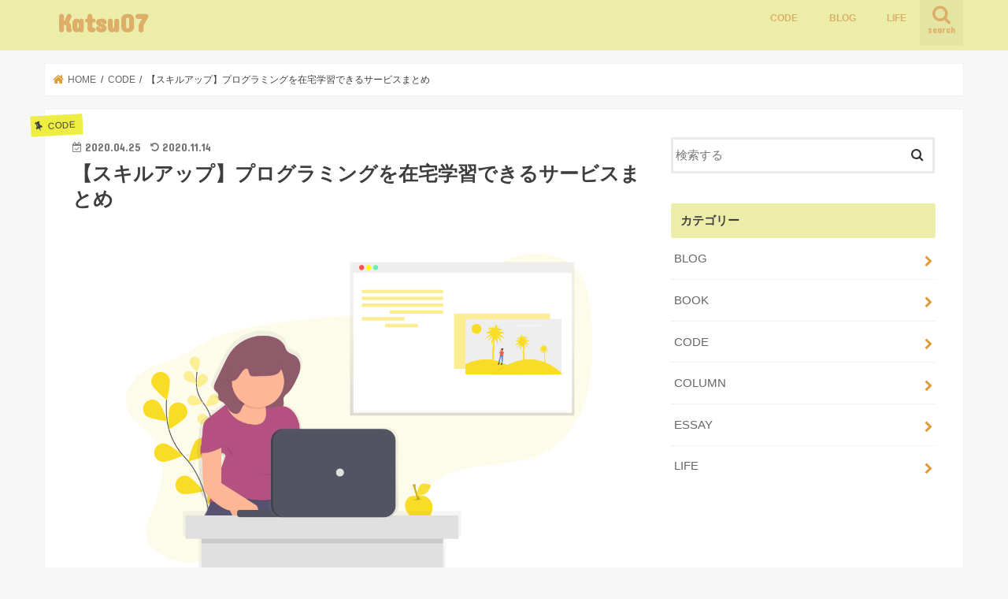

--- FILE ---
content_type: text/html; charset=UTF-8
request_url: https://katsu07.com/stayhome-studyingcode/
body_size: 18879
content:
<!doctype html>
<html dir="ltr" lang="ja" prefix="og: https://ogp.me/ns#">

<head>
<meta charset="utf-8">
<meta http-equiv="X-UA-Compatible" content="IE=edge">

<meta name="HandheldFriendly" content="True">
<meta name="MobileOptimized" content="320">
<meta name="viewport" content="width=device-width, initial-scale=1"/>


<link rel="pingback" href="https://katsu07.com/xmlrpc.php">

<!--[if IE]>
<![endif]-->



	<style>img:is([sizes="auto" i], [sizes^="auto," i]) { contain-intrinsic-size: 3000px 1500px }</style>
	
		<!-- All in One SEO 4.9.3 - aioseo.com -->
		<title>【スキルアップ】プログラミングを在宅学習できるサービスまとめ | Katsu07</title>
	<meta name="robots" content="max-image-preview:large" />
	<meta name="author" content="katsu07_"/>
	<meta name="google-site-verification" content="SsvCSKxF69X3Z1hjpKYK8QyEenyC091_cRxV34jf-9Y" />
	<link rel="canonical" href="https://katsu07.com/stayhome-studyingcode/" />
	<meta name="generator" content="All in One SEO (AIOSEO) 4.9.3" />
		<meta property="og:locale" content="ja_JP" />
		<meta property="og:site_name" content="Katsu07 | より良い明日のために" />
		<meta property="og:type" content="article" />
		<meta property="og:title" content="【スキルアップ】プログラミングを在宅学習できるサービスまとめ | Katsu07" />
		<meta property="og:url" content="https://katsu07.com/stayhome-studyingcode/" />
		<meta property="article:published_time" content="2020-04-25T08:11:35+00:00" />
		<meta property="article:modified_time" content="2020-11-14T07:12:36+00:00" />
		<meta name="twitter:card" content="summary" />
		<meta name="twitter:title" content="【スキルアップ】プログラミングを在宅学習できるサービスまとめ | Katsu07" />
		<script type="application/ld+json" class="aioseo-schema">
			{"@context":"https:\/\/schema.org","@graph":[{"@type":"Article","@id":"https:\/\/katsu07.com\/stayhome-studyingcode\/#article","name":"\u3010\u30b9\u30ad\u30eb\u30a2\u30c3\u30d7\u3011\u30d7\u30ed\u30b0\u30e9\u30df\u30f3\u30b0\u3092\u5728\u5b85\u5b66\u7fd2\u3067\u304d\u308b\u30b5\u30fc\u30d3\u30b9\u307e\u3068\u3081 | Katsu07","headline":"\u3010\u30b9\u30ad\u30eb\u30a2\u30c3\u30d7\u3011\u30d7\u30ed\u30b0\u30e9\u30df\u30f3\u30b0\u3092\u5728\u5b85\u5b66\u7fd2\u3067\u304d\u308b\u30b5\u30fc\u30d3\u30b9\u307e\u3068\u3081","author":{"@id":"https:\/\/katsu07.com\/author\/katsu07_\/#author"},"publisher":{"@id":"https:\/\/katsu07.com\/#organization"},"image":{"@type":"ImageObject","url":"https:\/\/katsu07.com\/wp-content\/uploads\/2020\/05\/undraw_blogging_vpvv.png","width":1290,"height":966},"datePublished":"2020-04-25T17:11:35+09:00","dateModified":"2020-11-14T16:12:36+09:00","inLanguage":"ja","mainEntityOfPage":{"@id":"https:\/\/katsu07.com\/stayhome-studyingcode\/#webpage"},"isPartOf":{"@id":"https:\/\/katsu07.com\/stayhome-studyingcode\/#webpage"},"articleSection":"CODE"},{"@type":"BreadcrumbList","@id":"https:\/\/katsu07.com\/stayhome-studyingcode\/#breadcrumblist","itemListElement":[{"@type":"ListItem","@id":"https:\/\/katsu07.com#listItem","position":1,"name":"\u30db\u30fc\u30e0","item":"https:\/\/katsu07.com","nextItem":{"@type":"ListItem","@id":"https:\/\/katsu07.com\/category\/code\/#listItem","name":"CODE"}},{"@type":"ListItem","@id":"https:\/\/katsu07.com\/category\/code\/#listItem","position":2,"name":"CODE","item":"https:\/\/katsu07.com\/category\/code\/","nextItem":{"@type":"ListItem","@id":"https:\/\/katsu07.com\/stayhome-studyingcode\/#listItem","name":"\u3010\u30b9\u30ad\u30eb\u30a2\u30c3\u30d7\u3011\u30d7\u30ed\u30b0\u30e9\u30df\u30f3\u30b0\u3092\u5728\u5b85\u5b66\u7fd2\u3067\u304d\u308b\u30b5\u30fc\u30d3\u30b9\u307e\u3068\u3081"},"previousItem":{"@type":"ListItem","@id":"https:\/\/katsu07.com#listItem","name":"\u30db\u30fc\u30e0"}},{"@type":"ListItem","@id":"https:\/\/katsu07.com\/stayhome-studyingcode\/#listItem","position":3,"name":"\u3010\u30b9\u30ad\u30eb\u30a2\u30c3\u30d7\u3011\u30d7\u30ed\u30b0\u30e9\u30df\u30f3\u30b0\u3092\u5728\u5b85\u5b66\u7fd2\u3067\u304d\u308b\u30b5\u30fc\u30d3\u30b9\u307e\u3068\u3081","previousItem":{"@type":"ListItem","@id":"https:\/\/katsu07.com\/category\/code\/#listItem","name":"CODE"}}]},{"@type":"Organization","@id":"https:\/\/katsu07.com\/#organization","name":"Katsu07","description":"\u3088\u308a\u826f\u3044\u660e\u65e5\u306e\u305f\u3081\u306b","url":"https:\/\/katsu07.com\/"},{"@type":"Person","@id":"https:\/\/katsu07.com\/author\/katsu07_\/#author","url":"https:\/\/katsu07.com\/author\/katsu07_\/","name":"katsu07_","image":{"@type":"ImageObject","@id":"https:\/\/katsu07.com\/stayhome-studyingcode\/#authorImage","url":"https:\/\/secure.gravatar.com\/avatar\/ca1bd0aca0ca16c224dfeebbdc3adb9e?s=96&d=mm&r=g","width":96,"height":96,"caption":"katsu07_"}},{"@type":"WebPage","@id":"https:\/\/katsu07.com\/stayhome-studyingcode\/#webpage","url":"https:\/\/katsu07.com\/stayhome-studyingcode\/","name":"\u3010\u30b9\u30ad\u30eb\u30a2\u30c3\u30d7\u3011\u30d7\u30ed\u30b0\u30e9\u30df\u30f3\u30b0\u3092\u5728\u5b85\u5b66\u7fd2\u3067\u304d\u308b\u30b5\u30fc\u30d3\u30b9\u307e\u3068\u3081 | Katsu07","inLanguage":"ja","isPartOf":{"@id":"https:\/\/katsu07.com\/#website"},"breadcrumb":{"@id":"https:\/\/katsu07.com\/stayhome-studyingcode\/#breadcrumblist"},"author":{"@id":"https:\/\/katsu07.com\/author\/katsu07_\/#author"},"creator":{"@id":"https:\/\/katsu07.com\/author\/katsu07_\/#author"},"image":{"@type":"ImageObject","url":"https:\/\/katsu07.com\/wp-content\/uploads\/2020\/05\/undraw_blogging_vpvv.png","@id":"https:\/\/katsu07.com\/stayhome-studyingcode\/#mainImage","width":1290,"height":966},"primaryImageOfPage":{"@id":"https:\/\/katsu07.com\/stayhome-studyingcode\/#mainImage"},"datePublished":"2020-04-25T17:11:35+09:00","dateModified":"2020-11-14T16:12:36+09:00"},{"@type":"WebSite","@id":"https:\/\/katsu07.com\/#website","url":"https:\/\/katsu07.com\/","name":"Katsu07","description":"\u3088\u308a\u826f\u3044\u660e\u65e5\u306e\u305f\u3081\u306b","inLanguage":"ja","publisher":{"@id":"https:\/\/katsu07.com\/#organization"}}]}
		</script>
		<!-- All in One SEO -->

<link rel='dns-prefetch' href='//ajax.googleapis.com' />
<link rel='dns-prefetch' href='//fonts.googleapis.com' />
<link rel='dns-prefetch' href='//maxcdn.bootstrapcdn.com' />
<link rel="alternate" type="application/rss+xml" title="Katsu07 &raquo; フィード" href="https://katsu07.com/feed/" />
<link rel="alternate" type="application/rss+xml" title="Katsu07 &raquo; コメントフィード" href="https://katsu07.com/comments/feed/" />
<link rel="alternate" type="application/rss+xml" title="Katsu07 &raquo; 【スキルアップ】プログラミングを在宅学習できるサービスまとめ のコメントのフィード" href="https://katsu07.com/stayhome-studyingcode/feed/" />
<script type="text/javascript">
/* <![CDATA[ */
window._wpemojiSettings = {"baseUrl":"https:\/\/s.w.org\/images\/core\/emoji\/15.0.3\/72x72\/","ext":".png","svgUrl":"https:\/\/s.w.org\/images\/core\/emoji\/15.0.3\/svg\/","svgExt":".svg","source":{"concatemoji":"https:\/\/katsu07.com\/wp-includes\/js\/wp-emoji-release.min.js"}};
/*! This file is auto-generated */
!function(i,n){var o,s,e;function c(e){try{var t={supportTests:e,timestamp:(new Date).valueOf()};sessionStorage.setItem(o,JSON.stringify(t))}catch(e){}}function p(e,t,n){e.clearRect(0,0,e.canvas.width,e.canvas.height),e.fillText(t,0,0);var t=new Uint32Array(e.getImageData(0,0,e.canvas.width,e.canvas.height).data),r=(e.clearRect(0,0,e.canvas.width,e.canvas.height),e.fillText(n,0,0),new Uint32Array(e.getImageData(0,0,e.canvas.width,e.canvas.height).data));return t.every(function(e,t){return e===r[t]})}function u(e,t,n){switch(t){case"flag":return n(e,"\ud83c\udff3\ufe0f\u200d\u26a7\ufe0f","\ud83c\udff3\ufe0f\u200b\u26a7\ufe0f")?!1:!n(e,"\ud83c\uddfa\ud83c\uddf3","\ud83c\uddfa\u200b\ud83c\uddf3")&&!n(e,"\ud83c\udff4\udb40\udc67\udb40\udc62\udb40\udc65\udb40\udc6e\udb40\udc67\udb40\udc7f","\ud83c\udff4\u200b\udb40\udc67\u200b\udb40\udc62\u200b\udb40\udc65\u200b\udb40\udc6e\u200b\udb40\udc67\u200b\udb40\udc7f");case"emoji":return!n(e,"\ud83d\udc26\u200d\u2b1b","\ud83d\udc26\u200b\u2b1b")}return!1}function f(e,t,n){var r="undefined"!=typeof WorkerGlobalScope&&self instanceof WorkerGlobalScope?new OffscreenCanvas(300,150):i.createElement("canvas"),a=r.getContext("2d",{willReadFrequently:!0}),o=(a.textBaseline="top",a.font="600 32px Arial",{});return e.forEach(function(e){o[e]=t(a,e,n)}),o}function t(e){var t=i.createElement("script");t.src=e,t.defer=!0,i.head.appendChild(t)}"undefined"!=typeof Promise&&(o="wpEmojiSettingsSupports",s=["flag","emoji"],n.supports={everything:!0,everythingExceptFlag:!0},e=new Promise(function(e){i.addEventListener("DOMContentLoaded",e,{once:!0})}),new Promise(function(t){var n=function(){try{var e=JSON.parse(sessionStorage.getItem(o));if("object"==typeof e&&"number"==typeof e.timestamp&&(new Date).valueOf()<e.timestamp+604800&&"object"==typeof e.supportTests)return e.supportTests}catch(e){}return null}();if(!n){if("undefined"!=typeof Worker&&"undefined"!=typeof OffscreenCanvas&&"undefined"!=typeof URL&&URL.createObjectURL&&"undefined"!=typeof Blob)try{var e="postMessage("+f.toString()+"("+[JSON.stringify(s),u.toString(),p.toString()].join(",")+"));",r=new Blob([e],{type:"text/javascript"}),a=new Worker(URL.createObjectURL(r),{name:"wpTestEmojiSupports"});return void(a.onmessage=function(e){c(n=e.data),a.terminate(),t(n)})}catch(e){}c(n=f(s,u,p))}t(n)}).then(function(e){for(var t in e)n.supports[t]=e[t],n.supports.everything=n.supports.everything&&n.supports[t],"flag"!==t&&(n.supports.everythingExceptFlag=n.supports.everythingExceptFlag&&n.supports[t]);n.supports.everythingExceptFlag=n.supports.everythingExceptFlag&&!n.supports.flag,n.DOMReady=!1,n.readyCallback=function(){n.DOMReady=!0}}).then(function(){return e}).then(function(){var e;n.supports.everything||(n.readyCallback(),(e=n.source||{}).concatemoji?t(e.concatemoji):e.wpemoji&&e.twemoji&&(t(e.twemoji),t(e.wpemoji)))}))}((window,document),window._wpemojiSettings);
/* ]]> */
</script>
<style id='wp-emoji-styles-inline-css' type='text/css'>

	img.wp-smiley, img.emoji {
		display: inline !important;
		border: none !important;
		box-shadow: none !important;
		height: 1em !important;
		width: 1em !important;
		margin: 0 0.07em !important;
		vertical-align: -0.1em !important;
		background: none !important;
		padding: 0 !important;
	}
</style>
<link rel='stylesheet' id='wp-block-library-css' href='https://katsu07.com/wp-includes/css/dist/block-library/style.min.css' type='text/css' media='all' />
<style id='rinkerg-gutenberg-rinker-style-inline-css' type='text/css'>
.wp-block-create-block-block{background-color:#21759b;color:#fff;padding:2px}

</style>
<link rel='stylesheet' id='aioseo/css/src/vue/standalone/blocks/table-of-contents/global.scss-css' href='https://katsu07.com/wp-content/plugins/all-in-one-seo-pack/dist/Lite/assets/css/table-of-contents/global.e90f6d47.css' type='text/css' media='all' />
<style id='classic-theme-styles-inline-css' type='text/css'>
/*! This file is auto-generated */
.wp-block-button__link{color:#fff;background-color:#32373c;border-radius:9999px;box-shadow:none;text-decoration:none;padding:calc(.667em + 2px) calc(1.333em + 2px);font-size:1.125em}.wp-block-file__button{background:#32373c;color:#fff;text-decoration:none}
</style>
<style id='global-styles-inline-css' type='text/css'>
:root{--wp--preset--aspect-ratio--square: 1;--wp--preset--aspect-ratio--4-3: 4/3;--wp--preset--aspect-ratio--3-4: 3/4;--wp--preset--aspect-ratio--3-2: 3/2;--wp--preset--aspect-ratio--2-3: 2/3;--wp--preset--aspect-ratio--16-9: 16/9;--wp--preset--aspect-ratio--9-16: 9/16;--wp--preset--color--black: #000000;--wp--preset--color--cyan-bluish-gray: #abb8c3;--wp--preset--color--white: #ffffff;--wp--preset--color--pale-pink: #f78da7;--wp--preset--color--vivid-red: #cf2e2e;--wp--preset--color--luminous-vivid-orange: #ff6900;--wp--preset--color--luminous-vivid-amber: #fcb900;--wp--preset--color--light-green-cyan: #7bdcb5;--wp--preset--color--vivid-green-cyan: #00d084;--wp--preset--color--pale-cyan-blue: #8ed1fc;--wp--preset--color--vivid-cyan-blue: #0693e3;--wp--preset--color--vivid-purple: #9b51e0;--wp--preset--gradient--vivid-cyan-blue-to-vivid-purple: linear-gradient(135deg,rgba(6,147,227,1) 0%,rgb(155,81,224) 100%);--wp--preset--gradient--light-green-cyan-to-vivid-green-cyan: linear-gradient(135deg,rgb(122,220,180) 0%,rgb(0,208,130) 100%);--wp--preset--gradient--luminous-vivid-amber-to-luminous-vivid-orange: linear-gradient(135deg,rgba(252,185,0,1) 0%,rgba(255,105,0,1) 100%);--wp--preset--gradient--luminous-vivid-orange-to-vivid-red: linear-gradient(135deg,rgba(255,105,0,1) 0%,rgb(207,46,46) 100%);--wp--preset--gradient--very-light-gray-to-cyan-bluish-gray: linear-gradient(135deg,rgb(238,238,238) 0%,rgb(169,184,195) 100%);--wp--preset--gradient--cool-to-warm-spectrum: linear-gradient(135deg,rgb(74,234,220) 0%,rgb(151,120,209) 20%,rgb(207,42,186) 40%,rgb(238,44,130) 60%,rgb(251,105,98) 80%,rgb(254,248,76) 100%);--wp--preset--gradient--blush-light-purple: linear-gradient(135deg,rgb(255,206,236) 0%,rgb(152,150,240) 100%);--wp--preset--gradient--blush-bordeaux: linear-gradient(135deg,rgb(254,205,165) 0%,rgb(254,45,45) 50%,rgb(107,0,62) 100%);--wp--preset--gradient--luminous-dusk: linear-gradient(135deg,rgb(255,203,112) 0%,rgb(199,81,192) 50%,rgb(65,88,208) 100%);--wp--preset--gradient--pale-ocean: linear-gradient(135deg,rgb(255,245,203) 0%,rgb(182,227,212) 50%,rgb(51,167,181) 100%);--wp--preset--gradient--electric-grass: linear-gradient(135deg,rgb(202,248,128) 0%,rgb(113,206,126) 100%);--wp--preset--gradient--midnight: linear-gradient(135deg,rgb(2,3,129) 0%,rgb(40,116,252) 100%);--wp--preset--font-size--small: 13px;--wp--preset--font-size--medium: 20px;--wp--preset--font-size--large: 36px;--wp--preset--font-size--x-large: 42px;--wp--preset--spacing--20: 0.44rem;--wp--preset--spacing--30: 0.67rem;--wp--preset--spacing--40: 1rem;--wp--preset--spacing--50: 1.5rem;--wp--preset--spacing--60: 2.25rem;--wp--preset--spacing--70: 3.38rem;--wp--preset--spacing--80: 5.06rem;--wp--preset--shadow--natural: 6px 6px 9px rgba(0, 0, 0, 0.2);--wp--preset--shadow--deep: 12px 12px 50px rgba(0, 0, 0, 0.4);--wp--preset--shadow--sharp: 6px 6px 0px rgba(0, 0, 0, 0.2);--wp--preset--shadow--outlined: 6px 6px 0px -3px rgba(255, 255, 255, 1), 6px 6px rgba(0, 0, 0, 1);--wp--preset--shadow--crisp: 6px 6px 0px rgba(0, 0, 0, 1);}:where(.is-layout-flex){gap: 0.5em;}:where(.is-layout-grid){gap: 0.5em;}body .is-layout-flex{display: flex;}.is-layout-flex{flex-wrap: wrap;align-items: center;}.is-layout-flex > :is(*, div){margin: 0;}body .is-layout-grid{display: grid;}.is-layout-grid > :is(*, div){margin: 0;}:where(.wp-block-columns.is-layout-flex){gap: 2em;}:where(.wp-block-columns.is-layout-grid){gap: 2em;}:where(.wp-block-post-template.is-layout-flex){gap: 1.25em;}:where(.wp-block-post-template.is-layout-grid){gap: 1.25em;}.has-black-color{color: var(--wp--preset--color--black) !important;}.has-cyan-bluish-gray-color{color: var(--wp--preset--color--cyan-bluish-gray) !important;}.has-white-color{color: var(--wp--preset--color--white) !important;}.has-pale-pink-color{color: var(--wp--preset--color--pale-pink) !important;}.has-vivid-red-color{color: var(--wp--preset--color--vivid-red) !important;}.has-luminous-vivid-orange-color{color: var(--wp--preset--color--luminous-vivid-orange) !important;}.has-luminous-vivid-amber-color{color: var(--wp--preset--color--luminous-vivid-amber) !important;}.has-light-green-cyan-color{color: var(--wp--preset--color--light-green-cyan) !important;}.has-vivid-green-cyan-color{color: var(--wp--preset--color--vivid-green-cyan) !important;}.has-pale-cyan-blue-color{color: var(--wp--preset--color--pale-cyan-blue) !important;}.has-vivid-cyan-blue-color{color: var(--wp--preset--color--vivid-cyan-blue) !important;}.has-vivid-purple-color{color: var(--wp--preset--color--vivid-purple) !important;}.has-black-background-color{background-color: var(--wp--preset--color--black) !important;}.has-cyan-bluish-gray-background-color{background-color: var(--wp--preset--color--cyan-bluish-gray) !important;}.has-white-background-color{background-color: var(--wp--preset--color--white) !important;}.has-pale-pink-background-color{background-color: var(--wp--preset--color--pale-pink) !important;}.has-vivid-red-background-color{background-color: var(--wp--preset--color--vivid-red) !important;}.has-luminous-vivid-orange-background-color{background-color: var(--wp--preset--color--luminous-vivid-orange) !important;}.has-luminous-vivid-amber-background-color{background-color: var(--wp--preset--color--luminous-vivid-amber) !important;}.has-light-green-cyan-background-color{background-color: var(--wp--preset--color--light-green-cyan) !important;}.has-vivid-green-cyan-background-color{background-color: var(--wp--preset--color--vivid-green-cyan) !important;}.has-pale-cyan-blue-background-color{background-color: var(--wp--preset--color--pale-cyan-blue) !important;}.has-vivid-cyan-blue-background-color{background-color: var(--wp--preset--color--vivid-cyan-blue) !important;}.has-vivid-purple-background-color{background-color: var(--wp--preset--color--vivid-purple) !important;}.has-black-border-color{border-color: var(--wp--preset--color--black) !important;}.has-cyan-bluish-gray-border-color{border-color: var(--wp--preset--color--cyan-bluish-gray) !important;}.has-white-border-color{border-color: var(--wp--preset--color--white) !important;}.has-pale-pink-border-color{border-color: var(--wp--preset--color--pale-pink) !important;}.has-vivid-red-border-color{border-color: var(--wp--preset--color--vivid-red) !important;}.has-luminous-vivid-orange-border-color{border-color: var(--wp--preset--color--luminous-vivid-orange) !important;}.has-luminous-vivid-amber-border-color{border-color: var(--wp--preset--color--luminous-vivid-amber) !important;}.has-light-green-cyan-border-color{border-color: var(--wp--preset--color--light-green-cyan) !important;}.has-vivid-green-cyan-border-color{border-color: var(--wp--preset--color--vivid-green-cyan) !important;}.has-pale-cyan-blue-border-color{border-color: var(--wp--preset--color--pale-cyan-blue) !important;}.has-vivid-cyan-blue-border-color{border-color: var(--wp--preset--color--vivid-cyan-blue) !important;}.has-vivid-purple-border-color{border-color: var(--wp--preset--color--vivid-purple) !important;}.has-vivid-cyan-blue-to-vivid-purple-gradient-background{background: var(--wp--preset--gradient--vivid-cyan-blue-to-vivid-purple) !important;}.has-light-green-cyan-to-vivid-green-cyan-gradient-background{background: var(--wp--preset--gradient--light-green-cyan-to-vivid-green-cyan) !important;}.has-luminous-vivid-amber-to-luminous-vivid-orange-gradient-background{background: var(--wp--preset--gradient--luminous-vivid-amber-to-luminous-vivid-orange) !important;}.has-luminous-vivid-orange-to-vivid-red-gradient-background{background: var(--wp--preset--gradient--luminous-vivid-orange-to-vivid-red) !important;}.has-very-light-gray-to-cyan-bluish-gray-gradient-background{background: var(--wp--preset--gradient--very-light-gray-to-cyan-bluish-gray) !important;}.has-cool-to-warm-spectrum-gradient-background{background: var(--wp--preset--gradient--cool-to-warm-spectrum) !important;}.has-blush-light-purple-gradient-background{background: var(--wp--preset--gradient--blush-light-purple) !important;}.has-blush-bordeaux-gradient-background{background: var(--wp--preset--gradient--blush-bordeaux) !important;}.has-luminous-dusk-gradient-background{background: var(--wp--preset--gradient--luminous-dusk) !important;}.has-pale-ocean-gradient-background{background: var(--wp--preset--gradient--pale-ocean) !important;}.has-electric-grass-gradient-background{background: var(--wp--preset--gradient--electric-grass) !important;}.has-midnight-gradient-background{background: var(--wp--preset--gradient--midnight) !important;}.has-small-font-size{font-size: var(--wp--preset--font-size--small) !important;}.has-medium-font-size{font-size: var(--wp--preset--font-size--medium) !important;}.has-large-font-size{font-size: var(--wp--preset--font-size--large) !important;}.has-x-large-font-size{font-size: var(--wp--preset--font-size--x-large) !important;}
:where(.wp-block-post-template.is-layout-flex){gap: 1.25em;}:where(.wp-block-post-template.is-layout-grid){gap: 1.25em;}
:where(.wp-block-columns.is-layout-flex){gap: 2em;}:where(.wp-block-columns.is-layout-grid){gap: 2em;}
:root :where(.wp-block-pullquote){font-size: 1.5em;line-height: 1.6;}
</style>
<link rel='stylesheet' id='ctf_styles-css' href='https://katsu07.com/wp-content/plugins/custom-twitter-feeds/css/ctf-styles.min.css' type='text/css' media='all' />
<link rel='stylesheet' id='toc-screen-css' href='https://katsu07.com/wp-content/plugins/table-of-contents-plus/screen.min.css' type='text/css' media='all' />
<link rel='stylesheet' id='yyi_rinker_stylesheet-css' href='https://katsu07.com/wp-content/plugins/yyi-rinker/css/style.css?v=1.11.1' type='text/css' media='all' />
<link rel='stylesheet' id='style-css' href='https://katsu07.com/wp-content/themes/jstork/style.css' type='text/css' media='all' />
<link rel='stylesheet' id='slick-css' href='https://katsu07.com/wp-content/themes/jstork/library/css/slick.css' type='text/css' media='all' />
<link rel='stylesheet' id='shortcode-css' href='https://katsu07.com/wp-content/themes/jstork/library/css/shortcode.css' type='text/css' media='all' />
<link rel='stylesheet' id='gf_Concert-css' href='//fonts.googleapis.com/css?family=Concert+One' type='text/css' media='all' />
<link rel='stylesheet' id='gf_Lato-css' href='//fonts.googleapis.com/css?family=Lato' type='text/css' media='all' />
<link rel='stylesheet' id='fontawesome-css' href='//maxcdn.bootstrapcdn.com/font-awesome/4.7.0/css/font-awesome.min.css' type='text/css' media='all' />
<link rel='stylesheet' id='remodal-css' href='https://katsu07.com/wp-content/themes/jstork/library/css/remodal.css' type='text/css' media='all' />
<link rel='stylesheet' id='hcb-style-css' href='https://katsu07.com/wp-content/plugins/highlighting-code-block/build/css/hcb--light.css' type='text/css' media='all' />
<style id='hcb-style-inline-css' type='text/css'>
:root{--hcb--fz--base: 14px}:root{--hcb--fz--mobile: 13px}:root{--hcb--ff:Menlo, Consolas, "メイリオ", sans-serif;}
</style>
<script type="text/javascript" src="//ajax.googleapis.com/ajax/libs/jquery/1.12.4/jquery.min.js" id="jquery-js"></script>
<link rel="https://api.w.org/" href="https://katsu07.com/wp-json/" /><link rel="alternate" title="JSON" type="application/json" href="https://katsu07.com/wp-json/wp/v2/posts/79" /><link rel="EditURI" type="application/rsd+xml" title="RSD" href="https://katsu07.com/xmlrpc.php?rsd" />

<link rel='shortlink' href='https://katsu07.com/?p=79' />
<link rel="alternate" title="oEmbed (JSON)" type="application/json+oembed" href="https://katsu07.com/wp-json/oembed/1.0/embed?url=https%3A%2F%2Fkatsu07.com%2Fstayhome-studyingcode%2F" />
<link rel="alternate" title="oEmbed (XML)" type="text/xml+oembed" href="https://katsu07.com/wp-json/oembed/1.0/embed?url=https%3A%2F%2Fkatsu07.com%2Fstayhome-studyingcode%2F&#038;format=xml" />
<style>
.yyi-rinker-images {
    display: flex;
    justify-content: center;
    align-items: center;
    position: relative;

}
div.yyi-rinker-image img.yyi-rinker-main-img.hidden {
    display: none;
}

.yyi-rinker-images-arrow {
    cursor: pointer;
    position: absolute;
    top: 50%;
    display: block;
    margin-top: -11px;
    opacity: 0.6;
    width: 22px;
}

.yyi-rinker-images-arrow-left{
    left: -10px;
}
.yyi-rinker-images-arrow-right{
    right: -10px;
}

.yyi-rinker-images-arrow-left.hidden {
    display: none;
}

.yyi-rinker-images-arrow-right.hidden {
    display: none;
}
div.yyi-rinker-contents.yyi-rinker-design-tate  div.yyi-rinker-box{
    flex-direction: column;
}

div.yyi-rinker-contents.yyi-rinker-design-slim div.yyi-rinker-box .yyi-rinker-links {
    flex-direction: column;
}

div.yyi-rinker-contents.yyi-rinker-design-slim div.yyi-rinker-info {
    width: 100%;
}

div.yyi-rinker-contents.yyi-rinker-design-slim .yyi-rinker-title {
    text-align: center;
}

div.yyi-rinker-contents.yyi-rinker-design-slim .yyi-rinker-links {
    text-align: center;
}
div.yyi-rinker-contents.yyi-rinker-design-slim .yyi-rinker-image {
    margin: auto;
}

div.yyi-rinker-contents.yyi-rinker-design-slim div.yyi-rinker-info ul.yyi-rinker-links li {
	align-self: stretch;
}
div.yyi-rinker-contents.yyi-rinker-design-slim div.yyi-rinker-box div.yyi-rinker-info {
	padding: 0;
}
div.yyi-rinker-contents.yyi-rinker-design-slim div.yyi-rinker-box {
	flex-direction: column;
	padding: 14px 5px 0;
}

.yyi-rinker-design-slim div.yyi-rinker-box div.yyi-rinker-info {
	text-align: center;
}

.yyi-rinker-design-slim div.price-box span.price {
	display: block;
}

div.yyi-rinker-contents.yyi-rinker-design-slim div.yyi-rinker-info div.yyi-rinker-title a{
	font-size:16px;
}

div.yyi-rinker-contents.yyi-rinker-design-slim ul.yyi-rinker-links li.amazonkindlelink:before,  div.yyi-rinker-contents.yyi-rinker-design-slim ul.yyi-rinker-links li.amazonlink:before,  div.yyi-rinker-contents.yyi-rinker-design-slim ul.yyi-rinker-links li.rakutenlink:before, div.yyi-rinker-contents.yyi-rinker-design-slim ul.yyi-rinker-links li.yahoolink:before, div.yyi-rinker-contents.yyi-rinker-design-slim ul.yyi-rinker-links li.mercarilink:before {
	font-size:12px;
}

div.yyi-rinker-contents.yyi-rinker-design-slim ul.yyi-rinker-links li a {
	font-size: 13px;
}
.entry-content ul.yyi-rinker-links li {
	padding: 0;
}

div.yyi-rinker-contents .yyi-rinker-attention.attention_desing_right_ribbon {
    width: 89px;
    height: 91px;
    position: absolute;
    top: -1px;
    right: -1px;
    left: auto;
    overflow: hidden;
}

div.yyi-rinker-contents .yyi-rinker-attention.attention_desing_right_ribbon span {
    display: inline-block;
    width: 146px;
    position: absolute;
    padding: 4px 0;
    left: -13px;
    top: 12px;
    text-align: center;
    font-size: 12px;
    line-height: 24px;
    -webkit-transform: rotate(45deg);
    transform: rotate(45deg);
    box-shadow: 0 1px 3px rgba(0, 0, 0, 0.2);
}

div.yyi-rinker-contents .yyi-rinker-attention.attention_desing_right_ribbon {
    background: none;
}
.yyi-rinker-attention.attention_desing_right_ribbon .yyi-rinker-attention-after,
.yyi-rinker-attention.attention_desing_right_ribbon .yyi-rinker-attention-before{
display:none;
}
div.yyi-rinker-use-right_ribbon div.yyi-rinker-title {
    margin-right: 2rem;
}

				</style><style type="text/css">
body{color: #3E3E3E;}
a, #breadcrumb li.bc_homelink a::before, .authorbox .author_sns li a::before{color: #dd9c39;}
a:hover{color: #ededaa;}
.article-footer .post-categories li a,.article-footer .tags a,.accordionBtn{  background: #dd9c39;  border-color: #dd9c39;}
.article-footer .tags a{color:#dd9c39; background: none;}
.article-footer .post-categories li a:hover,.article-footer .tags a:hover,.accordionBtn.active{ background:#ededaa;  border-color:#ededaa;}
input[type="text"],input[type="password"],input[type="datetime"],input[type="datetime-local"],input[type="date"],input[type="month"],input[type="time"],input[type="week"],input[type="number"],input[type="email"],input[type="url"],input[type="search"],input[type="tel"],input[type="color"],select,textarea,.field { background-color: #ffffff;}
.header{color: #ffffff;}
.bgfull .header,.header.bg,.header #inner-header,.menu-sp{background: #ededaa;}
#logo a{color: #ddae68;}
#g_nav .nav li a,.nav_btn,.menu-sp a,.menu-sp a,.menu-sp > ul:after{color: #ddae68;}
#logo a:hover,#g_nav .nav li a:hover,.nav_btn:hover{color:#dda035;}
@media only screen and (min-width: 768px) {
.nav > li > a:after{background: #dda035;}
.nav ul {background: #666666;}
#g_nav .nav li ul.sub-menu li a{color: #f7f7f7;}
}
@media only screen and (max-width: 1165px) {
.site_description{background: #ededaa; color: #ffffff;}
}
#inner-content, #breadcrumb, .entry-content blockquote:before, .entry-content blockquote:after{background: #ffffff}
.top-post-list .post-list:before{background: #dd9c39;}
.widget li a:after{color: #dd9c39;}
.entry-content h2,.widgettitle,.accordion::before{background: #ededaa; color: #3e3e3e;}
.entry-content h3{border-color: #ededaa;}
.h_boader .entry-content h2{border-color: #ededaa; color: #3E3E3E;}
.h_balloon .entry-content h2:after{border-top-color: #ededaa;}
.entry-content ul li:before{ background: #ededaa;}
.entry-content ol li:before{ background: #ededaa;}
.post-list-card .post-list .eyecatch .cat-name,.top-post-list .post-list .eyecatch .cat-name,.byline .cat-name,.single .authorbox .author-newpost li .cat-name,.related-box li .cat-name,.carouselwrap .cat-name,.eyecatch .cat-name{background: #eded42; color:  #444444;}
ul.wpp-list li a:before{background: #ededaa; color: #3e3e3e;}
.readmore a{border:1px solid #dd9c39;color:#dd9c39;}
.readmore a:hover{background:#dd9c39;color:#fff;}
.btn-wrap a{background: #dd9c39;border: 1px solid #dd9c39;}
.btn-wrap a:hover{background: #ededaa;border-color: #ededaa;}
.btn-wrap.simple a{border:1px solid #dd9c39;color:#dd9c39;}
.btn-wrap.simple a:hover{background:#dd9c39;}
.blue-btn, .comment-reply-link, #submit { background-color: #dd9c39; }
.blue-btn:hover, .comment-reply-link:hover, #submit:hover, .blue-btn:focus, .comment-reply-link:focus, #submit:focus {background-color: #ededaa; }
#sidebar1{color: #444444;}
.widget:not(.widget_text) a{color:#666666;}
.widget:not(.widget_text) a:hover{color:#999999;}
.bgfull #footer-top,#footer-top .inner,.cta-inner{background-color: #666666; color: #CACACA;}
.footer a,#footer-top a{color: #f7f7f7;}
#footer-top .widgettitle{color: #CACACA;}
.bgfull .footer,.footer.bg,.footer .inner {background-color: #666666;color: #CACACA;}
.footer-links li a:before{ color: #ededaa;}
.pagination a, .pagination span,.page-links a{border-color: #dd9c39; color: #dd9c39;}
.pagination .current,.pagination .current:hover,.page-links ul > li > span{background-color: #dd9c39; border-color: #dd9c39;}
.pagination a:hover, .pagination a:focus,.page-links a:hover, .page-links a:focus{background-color: #dd9c39; color: #fff;}
</style>
<link rel="icon" href="https://katsu07.com/wp-content/uploads/2020/04/cropped-KS07-logo-1-32x32.png" sizes="32x32" />
<link rel="icon" href="https://katsu07.com/wp-content/uploads/2020/04/cropped-KS07-logo-1-192x192.png" sizes="192x192" />
<link rel="apple-touch-icon" href="https://katsu07.com/wp-content/uploads/2020/04/cropped-KS07-logo-1-180x180.png" />
<meta name="msapplication-TileImage" content="https://katsu07.com/wp-content/uploads/2020/04/cropped-KS07-logo-1-270x270.png" />
</head>

<body class="post-template-default single single-post postid-79 single-format-standard bgfull pannavi_on h_balloon sidebarright date_on">

	<div id="container">

<header class="header animated fadeIn headerleft" role="banner">
<div id="inner-header" class="wrap cf">
<div id="logo" class="gf fs_m">
<p class="h1 text"><a href="https://katsu07.com">Katsu07</a></p>
</div>

<a href="#searchbox" data-remodal-target="searchbox" class="nav_btn search_btn"><span class="text gf">search</span></a>

<nav id="g_nav" role="navigation">
<ul id="menu-%e3%82%b0%e3%83%ad%e3%83%bc%e3%83%90%e3%83%ab%e3%83%a1%e3%83%8b%e3%83%a5%e3%83%bc" class="nav top-nav cf"><li id="menu-item-405" class="menu-item menu-item-type-taxonomy menu-item-object-category current-post-ancestor current-menu-parent current-post-parent menu-item-405"><a href="https://katsu07.com/category/code/">CODE</a></li>
<li id="menu-item-409" class="menu-item menu-item-type-taxonomy menu-item-object-category menu-item-409"><a href="https://katsu07.com/category/blog/">BLOG</a></li>
<li id="menu-item-406" class="menu-item menu-item-type-taxonomy menu-item-object-category menu-item-has-children menu-item-406"><a href="https://katsu07.com/category/life/">LIFE</a>
<ul class="sub-menu">
	<li id="menu-item-408" class="menu-item menu-item-type-taxonomy menu-item-object-category menu-item-408"><a href="https://katsu07.com/category/life/essay/">ESSAY</a></li>
	<li id="menu-item-407" class="menu-item menu-item-type-taxonomy menu-item-object-category menu-item-407"><a href="https://katsu07.com/category/life/column/">COLUMN</a></li>
	<li id="menu-item-411" class="menu-item menu-item-type-taxonomy menu-item-object-category menu-item-411"><a href="https://katsu07.com/category/book/">BOOK</a></li>
	<li id="menu-item-410" class="menu-item menu-item-type-taxonomy menu-item-object-category menu-item-410"><a href="https://katsu07.com/category/life/movie/">MOVIE</a></li>
</ul>
</li>
</ul></nav>

<a href="#spnavi" data-remodal-target="spnavi" class="nav_btn"><span class="text gf">menu</span></a>



</div>
</header>


<div class="remodal" data-remodal-id="spnavi" data-remodal-options="hashTracking:false">
<button data-remodal-action="close" class="remodal-close"><span class="text gf">CLOSE</span></button>
<ul id="menu-%e3%82%b0%e3%83%ad%e3%83%bc%e3%83%90%e3%83%ab%e3%83%a1%e3%83%8b%e3%83%a5%e3%83%bc-1" class="sp_g_nav nav top-nav cf"><li class="menu-item menu-item-type-taxonomy menu-item-object-category current-post-ancestor current-menu-parent current-post-parent menu-item-405"><a href="https://katsu07.com/category/code/">CODE</a></li>
<li class="menu-item menu-item-type-taxonomy menu-item-object-category menu-item-409"><a href="https://katsu07.com/category/blog/">BLOG</a></li>
<li class="menu-item menu-item-type-taxonomy menu-item-object-category menu-item-has-children menu-item-406"><a href="https://katsu07.com/category/life/">LIFE</a>
<ul class="sub-menu">
	<li class="menu-item menu-item-type-taxonomy menu-item-object-category menu-item-408"><a href="https://katsu07.com/category/life/essay/">ESSAY</a></li>
	<li class="menu-item menu-item-type-taxonomy menu-item-object-category menu-item-407"><a href="https://katsu07.com/category/life/column/">COLUMN</a></li>
	<li class="menu-item menu-item-type-taxonomy menu-item-object-category menu-item-411"><a href="https://katsu07.com/category/book/">BOOK</a></li>
	<li class="menu-item menu-item-type-taxonomy menu-item-object-category menu-item-410"><a href="https://katsu07.com/category/life/movie/">MOVIE</a></li>
</ul>
</li>
</ul><button data-remodal-action="close" class="remodal-close"><span class="text gf">CLOSE</span></button>
</div>




<div class="remodal searchbox" data-remodal-id="searchbox" data-remodal-options="hashTracking:false">
<div class="search cf"><dl><dt>キーワードで記事を検索</dt><dd><form role="search" method="get" id="searchform" class="searchform cf" action="https://katsu07.com/" >
		<input type="search" placeholder="検索する" value="" name="s" id="s" />
		<button type="submit" id="searchsubmit" ><i class="fa fa-search"></i></button>
		</form></dd></dl></div>
<button data-remodal-action="close" class="remodal-close"><span class="text gf">CLOSE</span></button>
</div>






<div id="breadcrumb" class="breadcrumb inner wrap cf"><ul itemscope itemtype="http://schema.org/BreadcrumbList"><li itemprop="itemListElement" itemscope itemtype="http://schema.org/ListItem" class="bc_homelink"><a itemprop="item" href="https://katsu07.com/"><span itemprop="name"> HOME</span></a><meta itemprop="position" content="1" /></li><li itemprop="itemListElement" itemscope itemtype="http://schema.org/ListItem"><a itemprop="item" href="https://katsu07.com/category/code/"><span itemprop="name">CODE</span></a><meta itemprop="position" content="2" /></li><li itemprop="itemListElement" itemscope itemtype="http://schema.org/ListItem" class="bc_posttitle"><span itemprop="name">【スキルアップ】プログラミングを在宅学習できるサービスまとめ</span><meta itemprop="position" content="3" /></li></ul></div>
<div id="content">
<div id="inner-content" class="wrap cf">

<main id="main" class="m-all t-all d-5of7 cf" role="main">
<article id="post-79" class="post-79 post type-post status-publish format-standard has-post-thumbnail hentry category-code article cf" role="article">
<header class="article-header entry-header">
<p class="byline entry-meta vcard cf">
<span class="cat-name cat-id-8">CODE</span><time class="date gf entry-date updated">2020.04.25</time>
<time class="date gf entry-date undo updated" datetime="2020-11-14">2020.11.14</time>
<span class="writer name author"><span class="fn">katsu07_</span></span>
</p>

<h1 class="entry-title single-title" itemprop="headline" rel="bookmark">【スキルアップ】プログラミングを在宅学習できるサービスまとめ</h1>

<figure class="eyecatch">
<img width="1290" height="966" src="https://katsu07.com/wp-content/uploads/2020/05/undraw_blogging_vpvv.png" class="attachment-post-thumbnail size-post-thumbnail wp-post-image" alt="" decoding="async" fetchpriority="high" srcset="https://katsu07.com/wp-content/uploads/2020/05/undraw_blogging_vpvv.png 1290w, https://katsu07.com/wp-content/uploads/2020/05/undraw_blogging_vpvv-300x225.png 300w, https://katsu07.com/wp-content/uploads/2020/05/undraw_blogging_vpvv-1024x767.png 1024w, https://katsu07.com/wp-content/uploads/2020/05/undraw_blogging_vpvv-768x575.png 768w, https://katsu07.com/wp-content/uploads/2020/05/undraw_blogging_vpvv-530x397.png 530w, https://katsu07.com/wp-content/uploads/2020/05/undraw_blogging_vpvv-565x423.png 565w, https://katsu07.com/wp-content/uploads/2020/05/undraw_blogging_vpvv-710x532.png 710w, https://katsu07.com/wp-content/uploads/2020/05/undraw_blogging_vpvv-725x543.png 725w" sizes="(max-width: 1290px) 100vw, 1290px" /></figure>
</header>



<section class="entry-content cf">


<p>こんにちは、カツヒロです。</p>
<p>&nbsp;</p>
<p>外出自粛の現在、仕事が少なくなりこの機会に「<strong>何かスキルを身につけたい！</strong>」と感じている方は多いのではないでしょうか。</p>
<p>そんな方々にオススメしたいのが「<strong>プログラミング</strong>」です。</p>
<p>&nbsp;</p>
<p>プログラミングの学習方法はさまざまありますが、断然オススメするのが「<span style="color: #ff6600;"><strong>プログラミング学習サイト</strong></span>」を使用することです。</p>
<p>「<strong>プログラミングってなんだか難しそう…</strong>」と感じるかもしれませんが、プログラミングの学習を始めるのは「<strong>パソコン一台から</strong>」でも十分です。</p>
<p>現在、エンジニアとして働いているぼくも、最初期は学習サイトを使用し、独学でエンジニアとして就職しました。そのときに使用したサイトもオススメのプログラミング学習サイトに入ってるので、サイトの効果はバッチリだと思います。</p>
<p>&nbsp;</p>
<p><span>なんとなくプログラミングに興味があるのなら、無料のサービスもあるので学習してみませんか？</span></p>
<p>本記事では、プログラミングサイトに関して、以下の２点について主に解説しています。</p>
<div style="display: inline-block; background: #E5E5E5; padding: 5px 5px; border-radius: 5px 5px 0 0;"><strong>この記事で説明すること</strong></div>
<div style="background: #f9f9f9; padding: 10px; margin-bottom: 10px; border: 2px solid #E5E5E5; border-radius: 0 5px 5px 5px;">
<ul>
<li>プログラミング学習サイトとは何か</li>
<li>オススメのプログラミング学習サイト3選</li>
</ul>
</div>
<p>※本記事は、主に「<strong>これからプログラミングを学習したい</strong>」と考えている方向けの記事です。</p>
<p>&nbsp;</p>
<h2>プログラミング学習サイトとは何か</h2>
<p>プログラミング学習サイトの特徴は以下の通りです。</p>
<ul>
<li>オンラインで学習ができる</li>
<li>スクールで学習するより安価</li>
<li>自分にあった形式で学習できる</li>
<li>環境の構築が不要ですぐに学習できる</li>
</ul>
<h3>オンラインで学習できる</h3>
<p>プログラミング学習サイトの教材は基本、インターネットにアップされているので、<strong>全てオンラインにて使用可能</strong>です。</p>
<p>コロナでの外出自粛中でも、サラリーマンの本業終了後でも、学生の休み時間でも、いつでもパソコンがあれば学習が可能です。しかも映像のオンライン教材もあるので、スマホさえ使用できれば「通勤・通学途中の電車内」などでもプログラミング学習が可能。</p>
<p>スキマ時間があれば、どこでも学習できるので、プログラミング学習を途中でやめてしまうことは少ないでしょう。</p>
<h3>スクールで学習するより安価</h3>
<p><strong>プログラミング学習サイトは非常に安い</strong>です。</p>
<p>プログラミングスクールに通うとなると、何十万円も費用がかかることもザラにあります。しかし、プログラミング学習サイトなら「無料〜月額1000円ほど」で学べるサイトも多数あります。これなら「無料でチャレンジして、できそうなら課金する」ということもできるので、お金を無駄にすることも少ないでしょう。</p>
<p>まずは無料でプログラミングに触ってみてから、あとのことは考えましょう（笑）</p>
<h3>自分にあった形式で学習できる</h3>
<p>プログラミング学習サイトには、ハンズオン形式、スライド、動画など、さまざまな学習方法のものがあります。</p>
<p>その中から「自分に向いている」「これならできるかも」といったサイトを選んで学習することができるので、<strong>「教材が自分に合わない…」といったミスマッチを最初から防ぐことができます</strong>。</p>
<p><strong>（個人的にはハンズオン、動画系の学習サイトがオススメ</strong>です。）</p>
<h3>環境の構築が不要ですぐに学習できる</h3>
<p>特定のプログラムを動かすには「環境構築」といった作業が必要となります。しかし、開発環境の構築は「初心者プログラマーの最初の壁」と言われるほど難しいです。</p>
<p>プログラミング学習サイトでは、<strong>開発環境がすでに準備されている</strong>ものも多いので、すぐにプログラミングの楽しさを味わうことができます。</p>
<p>&nbsp;</p>
<p>以上のように、プログラミング学習サイトは簡単に学習をスタートできるので、壁が少なく初心者でもスムーズにプログラミングに取り掛かることが可能となっています。</p>
<p>&nbsp;</p>
<h2>オススメのプログラミング学習サイト３選</h2>
<p>さまざまなプログラミング学習サイトがありますが、ぼくが今でも使用していて他の人に胸を張ってオススメできるのは以下の3つです。</p>
<div style="display: inline-block; background: #E5E5E5; padding: 5px 10px; border-radius: 5px 5px 0 0;"><strong>プログラミングが在宅学習できるサービス</strong></div>
<div style="background: #f9f9f9; padding: 10px; margin-bottom: 10px; border: 2px solid #E5E5E5; border-radius: 0 5px 5px 5px;">
<ul>
<li>Progate</li>
<li>ドットインストール</li>
<li>Udemy</li>
</ul>
</div>
<ul></ul>
<h3>Progate</h3>
<img decoding="async" src="http://katsu07.com/wp-content/uploads/2020/04/progate-300x158.png" alt="progate" width="300" height="158" class="alignnone size-medium wp-image-95" srcset="https://katsu07.com/wp-content/uploads/2020/04/progate-300x158.png 300w, https://katsu07.com/wp-content/uploads/2020/04/progate-1024x538.png 1024w, https://katsu07.com/wp-content/uploads/2020/04/progate-768x403.png 768w, https://katsu07.com/wp-content/uploads/2020/04/progate-304x160.png 304w, https://katsu07.com/wp-content/uploads/2020/04/progate-282x148.png 282w, https://katsu07.com/wp-content/uploads/2020/04/progate.png 1200w" sizes="(max-width: 300px) 100vw, 300px" />
<p><a href="https://prog-8.com/" target="_blank" rel="noopener noreferrer">https://prog-8.com/</a></p>
<h4>特徴</h4>
<ul>
<li>環境構築なしですぐにプログラミング学習をスタートできる</li>
<li>ゲーム感覚で楽しみながら最初の一歩を始められる</li>
</ul>
<h4>価格</h4>
<ul>
<li>無料会員：無料（基本的なコースと各コース冒頭が利用可能）</li>
<li>有料会員：980円/月（全てのコース利用可能）</li>
</ul>
<h4>学べる言語</h4>
<ul>
<li>HTML/CSS</li>
<li>JavaScript</li>
<li>jQuery</li>
<li>Ruby</li>
<li>Ruby on Rails</li>
<li>PHP</li>
<li>Java</li>
<li>Python</li>
<li>Go</li>
<li>React</li>
<li>Node.js</li>
<li>その他ツール系（GitやCommand Lineなど）</li>
</ul>
<h4>こんな方にオススメ</h4>
<ul>
<li>完全初心者から始める方</li>
<li>新しい言語にチャレンジしたい方</li>
<li>実際にコードと手を動かしながら学習したい方</li>
</ul>
<h4>感想</h4>
<p>ゼロからのスタートにオススメです。</p>
<p>「<strong>プログラミングなんて全く知らない</strong>」という人でも、ひととおりプログラミングの基礎を学習することができます。</p>
<p>まずは「Progate」からスタートして、基礎を学んでから他のプログラミング学習サイトにチャレンジするのもオススメです。</p>
<h3>ドットインストール</h3>
<img decoding="async" src="http://katsu07.com/wp-content/uploads/2020/04/dotinstall-300x158.png" alt="ドットインストール" width="300" height="158" class="alignnone size-medium wp-image-97" srcset="https://katsu07.com/wp-content/uploads/2020/04/dotinstall-300x158.png 300w, https://katsu07.com/wp-content/uploads/2020/04/dotinstall-1024x538.png 1024w, https://katsu07.com/wp-content/uploads/2020/04/dotinstall-768x403.png 768w, https://katsu07.com/wp-content/uploads/2020/04/dotinstall-304x160.png 304w, https://katsu07.com/wp-content/uploads/2020/04/dotinstall-282x148.png 282w, https://katsu07.com/wp-content/uploads/2020/04/dotinstall.png 1200w" sizes="(max-width: 300px) 100vw, 300px" />
<p><a href="https://dotinstall.com/" target="_blank" rel="noopener noreferrer">https://dotinstall.com/</a></p>
<h4>特徴</h4>
<ul>
<li>一回３分の動画でスキマ時間でも学習可能</li>
<li>6000本を超える動画数で幅広い言語やツールに対応</li>
</ul>
<h4>価格</h4>
<ul>
<li><span>無料会員：無料　(初心者向けのレッスンを全て視聴可能)</span></li>
<li><span>プレミアム会員：980円/月　(全ての動画を視聴可能)</span></li>
</ul>
<h4>学べる言語</h4>
<p>基本的な言語（HTML/CSS, JavaScript, PHP, Ruby）や各種フレームワークにも対応</p>
<p>マニアックな言語も多数あるため、どんな言語でも探せます</p>
<h4>こんな方にオススメ</h4>
<ul>
<li>本よりも動画や音声で学びたい方</li>
<li>スキマ時間などを生かして学びたい方</li>
<li>幅広いジャンルの中から自分の目的にあった言語を学びたい方</li>
</ul>
<h4>感想</h4>
<p>ぼくが最初に学習したのは「ドットインストール」でした。</p>
<p>ゼロからのスタートでしたが、初心者にもわかりやすく、必要な環境なども丁寧に説明してくれるため、つまづくことが少ないです。</p>
<p>エンジニアとして働いている今でも、新しい言語を学ぶときには見てしまうほど教材の質が良いのでオススメです。</p>
<h3>Udemy</h3>
<img loading="lazy" decoding="async" src="http://katsu07.com/wp-content/uploads/2020/04/Udemy-300x158.jpeg" alt="Udemy" width="300" height="158" class="alignnone size-medium wp-image-99" srcset="https://katsu07.com/wp-content/uploads/2020/04/Udemy-300x158.jpeg 300w, https://katsu07.com/wp-content/uploads/2020/04/Udemy.jpeg 310w" sizes="auto, (max-width: 300px) 100vw, 300px" />
<p><a href="https://www.udemy.com/" target="_blank" rel="noopener noreferrer">https://www.udemy.com/</a></p>
<h4>特徴</h4>
<ul>
<li>上質な動画教材が揃っている</li>
<li>初心者レベルから上級者レベルまで難易度も豊富</li>
<li>プロのエンジニアが作成している動画教材ですぐに質問もできる</li>
</ul>
<h4>価格</h4>
<p>動画によってさまざま（セールの時は１本1,200円〜から）</p>
<h4>学べる言語</h4>
<p>動画によってなんでも学習可能</p>
<p>モダンな言語でもすぐに動画教材が作成され、キャッチアップが可能</p>
<h4>こんな方にオススメ</h4>
<ul>
<li>少しプログラミングの基礎を学んだ方</li>
<li>Progateかドットインストールを試した後に「もっとプログラミングを身につけたい」と感じている方</li>
</ul>
<h4>感想</h4>
<p>最後に紹介するのはUdemyです。ぼくもUdemyは今でも使用しています。</p>
<p>「自分の伸ばしたいスキルの動画を購入する」といった形式ですが、動画の質が非常に高く着実にレベルアップできます。</p>
<p>それぞれの動画につき課金をするスタイルですが、ボリュームがとても多く満足すること間違いなしです。動画は頻繁に行われるセールの際に購入することがオススメです。中には95%OFFなんて講座もあるので、セールの際はチェックしてみましょう。<br />
<a href="https://px.a8.net/svt/ejp?a8mat=3BBTIG+35PTBM+3L4M+6NETT" rel="nofollow"><br />
<img loading="lazy" decoding="async" border="0" width="300" height="250" alt="" src="https://www28.a8.net/svt/bgt?aid=200425768191&amp;wid=001&amp;eno=01&amp;mid=s00000016735001117000&amp;mc=1" /></a><a href="https://px.a8.net/svt/ejp?a8mat=3BBTIG+35PTBM+3L4M+6PZF5" rel="nofollow"><img loading="lazy" decoding="async" border="0" width="300" height="250" alt="" src="https://www29.a8.net/svt/bgt?aid=200425768191&amp;wid=001&amp;eno=01&amp;mid=s00000016735001129000&amp;mc=1" /></a><br />
<img loading="lazy" decoding="async" border="0" width="1" height="1" src="https://www13.a8.net/0.gif?a8mat=3BBTIG+35PTBM+3L4M+6PZF5" alt="" /></p>
<h2>この記事のまとめ</h2>
<p>ここまで「プログラミングを在宅学習できるサービス」についてまとめてきました。</p>
<ul>
<li>オンラインで学習ができる</li>
<li>スクールで学習するより安価</li>
<li>自分にあった形式で学習できる</li>
<li>環境の構築が不要ですぐに学習できる</li>
</ul>
<p>この外出ができない機会にプログラミングを学習して、アフターコロナ時代に、発展性＆自由度の高いエンジニアとして働けるようなスキルを身につけて行きましょう。</p>


</section>


<footer class="article-footer">
<ul class="post-categories">
	<li><a href="https://katsu07.com/category/code/" rel="category tag">CODE</a></li></ul></footer>








	<div id="respond" class="comment-respond">
		<h3 id="reply-title" class="comment-reply-title">コメントを残す <small><a rel="nofollow" id="cancel-comment-reply-link" href="/stayhome-studyingcode/#respond" style="display:none;">コメントをキャンセル</a></small></h3><form action="https://katsu07.com/wp-comments-post.php" method="post" id="commentform" class="comment-form" novalidate><p class="comment-notes"><span id="email-notes">メールアドレスが公開されることはありません。</span> <span class="required-field-message"><span class="required">※</span> が付いている欄は必須項目です</span></p><p class="comment-form-comment"><label for="comment">コメント <span class="required">※</span></label> <textarea id="comment" name="comment" cols="45" rows="8" maxlength="65525" required></textarea></p><p class="comment-form-author"><label for="author">名前 <span class="required">※</span></label> <input id="author" name="author" type="text" value="" size="30" maxlength="245" autocomplete="name" required /></p>
<p class="comment-form-email"><label for="email">メール <span class="required">※</span></label> <input id="email" name="email" type="email" value="" size="30" maxlength="100" aria-describedby="email-notes" autocomplete="email" required /></p>
<p class="comment-form-url"><label for="url">サイト</label> <input id="url" name="url" type="url" value="" size="30" maxlength="200" autocomplete="url" /></p>
<p class="comment-form-cookies-consent"><input id="wp-comment-cookies-consent" name="wp-comment-cookies-consent" type="checkbox" value="yes" /> <label for="wp-comment-cookies-consent">次回のコメントで使用するためブラウザーに自分の名前、メールアドレス、サイトを保存する。</label></p>
<p class="form-submit"><input name="submit" type="submit" id="submit" class="submit" value="コメントを送信" /> <input type='hidden' name='comment_post_ID' value='79' id='comment_post_ID' />
<input type='hidden' name='comment_parent' id='comment_parent' value='0' />
</p></form>	</div><!-- #respond -->
	
</article>

<div class="np-post">
<div class="navigation">
<div class="prev np-post-list">
<a href="https://katsu07.com/post-127/" class="cf">
<figure class="eyecatch"><img width="150" height="150" src="https://katsu07.com/wp-content/uploads/2020/04/undraw_deconstructed_alud-150x150.png" class="attachment-thumbnail size-thumbnail wp-post-image" alt="" decoding="async" loading="lazy" /></figure>
<span class="ttl">どのような文章を書きたいかを考える</span>
</a>
</div>

<div class="next np-post-list">
<a href="https://katsu07.com/blog-as-sidebusiness/" class="cf">
<span class="ttl">【副業】ブログを副業にすることのメリット 結論：「ブログは楽しく稼げる」</span>
<figure class="eyecatch"><img width="150" height="150" src="https://katsu07.com/wp-content/uploads/2020/05/undraw_blogging_vpvv-150x150.png" class="attachment-thumbnail size-thumbnail wp-post-image" alt="" decoding="async" loading="lazy" srcset="https://katsu07.com/wp-content/uploads/2020/05/undraw_blogging_vpvv-150x150.png 150w, https://katsu07.com/wp-content/uploads/2020/05/undraw_blogging_vpvv-75x75.png 75w, https://katsu07.com/wp-content/uploads/2020/05/undraw_blogging_vpvv-100x100.png 100w" sizes="auto, (max-width: 150px) 100vw, 150px" /></figure>
</a>
</div>
</div>
</div>

  <div class="related-box original-related wow animated fadeIn cf">
    <div class="inbox">
	    <h2 class="related-h h_ttl"><span class="gf">RECOMMEND</span>こちらの記事も人気です。</h2>
		    <div class="related-post">
				<ul class="related-list cf">

  	        <li rel="bookmark" title="【React】Google OAuth 2.0をコンポーネントとして使用する方法【GCP登録方法から】">
		        <a href="https://katsu07.com/react-google-oauth20/" rel=\"bookmark" title="【React】Google OAuth 2.0をコンポーネントとして使用する方法【GCP登録方法から】" class="title">
		        	<figure class="eyecatch">
	        	                <img width="300" height="198" src="https://katsu07.com/wp-content/uploads/2020/05/undraw_react_y7wq.png" class="attachment-post-thum size-post-thum wp-post-image" alt="" decoding="async" loading="lazy" srcset="https://katsu07.com/wp-content/uploads/2020/05/undraw_react_y7wq.png 1348w, https://katsu07.com/wp-content/uploads/2020/05/undraw_react_y7wq-300x198.png 300w, https://katsu07.com/wp-content/uploads/2020/05/undraw_react_y7wq-1024x677.png 1024w, https://katsu07.com/wp-content/uploads/2020/05/undraw_react_y7wq-768x508.png 768w, https://katsu07.com/wp-content/uploads/2020/05/undraw_react_y7wq-530x350.png 530w, https://katsu07.com/wp-content/uploads/2020/05/undraw_react_y7wq-565x373.png 565w, https://katsu07.com/wp-content/uploads/2020/05/undraw_react_y7wq-710x469.png 710w, https://katsu07.com/wp-content/uploads/2020/05/undraw_react_y7wq-725x479.png 725w" sizes="auto, (max-width: 300px) 100vw, 300px" />	        	        		<span class="cat-name">CODE</span>
		            </figure>
					<time class="date gf">2020.5.17</time>
					<h3 class="ttl">
						【React】Google OAuth 2.0をコンポーネントとして使用…					</h3>
				</a>
	        </li>
  	        <li rel="bookmark" title="【プログラミング】今さらながらReact Hooksのメリットをまとめてみた【JavaScript】">
		        <a href="https://katsu07.com/react-hooks-pros-cons/" rel=\"bookmark" title="【プログラミング】今さらながらReact Hooksのメリットをまとめてみた【JavaScript】" class="title">
		        	<figure class="eyecatch">
	        	                <img width="300" height="198" src="https://katsu07.com/wp-content/uploads/2020/05/undraw_react_y7wq.png" class="attachment-post-thum size-post-thum wp-post-image" alt="" decoding="async" loading="lazy" srcset="https://katsu07.com/wp-content/uploads/2020/05/undraw_react_y7wq.png 1348w, https://katsu07.com/wp-content/uploads/2020/05/undraw_react_y7wq-300x198.png 300w, https://katsu07.com/wp-content/uploads/2020/05/undraw_react_y7wq-1024x677.png 1024w, https://katsu07.com/wp-content/uploads/2020/05/undraw_react_y7wq-768x508.png 768w, https://katsu07.com/wp-content/uploads/2020/05/undraw_react_y7wq-530x350.png 530w, https://katsu07.com/wp-content/uploads/2020/05/undraw_react_y7wq-565x373.png 565w, https://katsu07.com/wp-content/uploads/2020/05/undraw_react_y7wq-710x469.png 710w, https://katsu07.com/wp-content/uploads/2020/05/undraw_react_y7wq-725x479.png 725w" sizes="auto, (max-width: 300px) 100vw, 300px" />	        	        		<span class="cat-name">CODE</span>
		            </figure>
					<time class="date gf">2020.5.18</time>
					<h3 class="ttl">
						【プログラミング】今さらながらReact Hooksのメリットをまとめて…					</h3>
				</a>
	        </li>
  	        <li rel="bookmark" title="【プログラミング】動画教材の効果的な使い方 →「２周半する」">
		        <a href="https://katsu07.com/programming-video-study/" rel=\"bookmark" title="【プログラミング】動画教材の効果的な使い方 →「２周半する」" class="title">
		        	<figure class="eyecatch">
	        	                <img width="267" height="200" src="https://katsu07.com/wp-content/uploads/2020/05/undraw_blogging_vpvv.png" class="attachment-post-thum size-post-thum wp-post-image" alt="" decoding="async" loading="lazy" srcset="https://katsu07.com/wp-content/uploads/2020/05/undraw_blogging_vpvv.png 1290w, https://katsu07.com/wp-content/uploads/2020/05/undraw_blogging_vpvv-300x225.png 300w, https://katsu07.com/wp-content/uploads/2020/05/undraw_blogging_vpvv-1024x767.png 1024w, https://katsu07.com/wp-content/uploads/2020/05/undraw_blogging_vpvv-768x575.png 768w, https://katsu07.com/wp-content/uploads/2020/05/undraw_blogging_vpvv-530x397.png 530w, https://katsu07.com/wp-content/uploads/2020/05/undraw_blogging_vpvv-565x423.png 565w, https://katsu07.com/wp-content/uploads/2020/05/undraw_blogging_vpvv-710x532.png 710w, https://katsu07.com/wp-content/uploads/2020/05/undraw_blogging_vpvv-725x543.png 725w" sizes="auto, (max-width: 267px) 100vw, 267px" />	        	        		<span class="cat-name">CODE</span>
		            </figure>
					<time class="date gf">2020.5.3</time>
					<h3 class="ttl">
						【プログラミング】動画教材の効果的な使い方 →「２周半する」					</h3>
				</a>
	        </li>
  	        <li rel="bookmark" title="【スプレッドシート】Google Apps Script(GAS)を使用して郵便番号から住所情報を取得する">
		        <a href="https://katsu07.com/gas-zip-to-address/" rel=\"bookmark" title="【スプレッドシート】Google Apps Script(GAS)を使用して郵便番号から住所情報を取得する" class="title">
		        	<figure class="eyecatch">
	        	                <img width="300" height="200" src="https://katsu07.com/wp-content/uploads/2020/05/undraw_code_typing_7jnv-300x200.png" class="attachment-post-thum size-post-thum wp-post-image" alt="" decoding="async" loading="lazy" />	        	        		<span class="cat-name">CODE</span>
		            </figure>
					<time class="date gf">2020.5.14</time>
					<h3 class="ttl">
						【スプレッドシート】Google Apps Script(GAS)を使用…					</h3>
				</a>
	        </li>
  	        <li rel="bookmark" title="【キャリア】Web系エンジニア2年目のまとめ">
		        <a href="https://katsu07.com/summary_of_year2/" rel=\"bookmark" title="【キャリア】Web系エンジニア2年目のまとめ" class="title">
		        	<figure class="eyecatch">
	        	                <img width="300" height="190" src="https://katsu07.com/wp-content/uploads/2021/01/undraw_new_decade_n4qd.png" class="attachment-post-thum size-post-thum wp-post-image" alt="" decoding="async" loading="lazy" srcset="https://katsu07.com/wp-content/uploads/2021/01/undraw_new_decade_n4qd.png 1370w, https://katsu07.com/wp-content/uploads/2021/01/undraw_new_decade_n4qd-300x190.png 300w, https://katsu07.com/wp-content/uploads/2021/01/undraw_new_decade_n4qd-1024x650.png 1024w, https://katsu07.com/wp-content/uploads/2021/01/undraw_new_decade_n4qd-768x487.png 768w, https://katsu07.com/wp-content/uploads/2021/01/undraw_new_decade_n4qd-530x336.png 530w, https://katsu07.com/wp-content/uploads/2021/01/undraw_new_decade_n4qd-565x358.png 565w, https://katsu07.com/wp-content/uploads/2021/01/undraw_new_decade_n4qd-710x450.png 710w, https://katsu07.com/wp-content/uploads/2021/01/undraw_new_decade_n4qd-725x460.png 725w" sizes="auto, (max-width: 300px) 100vw, 300px" />	        	        		<span class="cat-name">CODE</span>
		            </figure>
					<time class="date gf">2021.1.4</time>
					<h3 class="ttl">
						【キャリア】Web系エンジニア2年目のまとめ					</h3>
				</a>
	        </li>
  	        <li rel="bookmark" title="【Udemy】React HooksやDockerの学習にオススメのUdemy講座【5月】">
		        <a href="https://katsu07.com/udemy-may-react-and-docker/" rel=\"bookmark" title="【Udemy】React HooksやDockerの学習にオススメのUdemy講座【5月】" class="title">
		        	<figure class="eyecatch">
	        	                <img width="300" height="167" src="https://katsu07.com/wp-content/uploads/2020/05/undraw_programming_2svr.png" class="attachment-post-thum size-post-thum wp-post-image" alt="" decoding="async" loading="lazy" srcset="https://katsu07.com/wp-content/uploads/2020/05/undraw_programming_2svr.png 1281w, https://katsu07.com/wp-content/uploads/2020/05/undraw_programming_2svr-300x167.png 300w, https://katsu07.com/wp-content/uploads/2020/05/undraw_programming_2svr-1024x571.png 1024w, https://katsu07.com/wp-content/uploads/2020/05/undraw_programming_2svr-768x428.png 768w, https://katsu07.com/wp-content/uploads/2020/05/undraw_programming_2svr-530x295.png 530w, https://katsu07.com/wp-content/uploads/2020/05/undraw_programming_2svr-565x315.png 565w, https://katsu07.com/wp-content/uploads/2020/05/undraw_programming_2svr-710x396.png 710w, https://katsu07.com/wp-content/uploads/2020/05/undraw_programming_2svr-725x404.png 725w" sizes="auto, (max-width: 300px) 100vw, 300px" />	        	        		<span class="cat-name">CODE</span>
		            </figure>
					<time class="date gf">2020.5.31</time>
					<h3 class="ttl">
						【Udemy】React HooksやDockerの学習にオススメのUd…					</h3>
				</a>
	        </li>
  	        <li rel="bookmark" title="【React】TypeScriptを使用してReact Hooksを書く">
		        <a href="https://katsu07.com/react-hooks-with-typescript/" rel=\"bookmark" title="【React】TypeScriptを使用してReact Hooksを書く" class="title">
		        	<figure class="eyecatch">
	        	                <img width="300" height="198" src="https://katsu07.com/wp-content/uploads/2020/05/undraw_react_y7wq.png" class="attachment-post-thum size-post-thum wp-post-image" alt="" decoding="async" loading="lazy" srcset="https://katsu07.com/wp-content/uploads/2020/05/undraw_react_y7wq.png 1348w, https://katsu07.com/wp-content/uploads/2020/05/undraw_react_y7wq-300x198.png 300w, https://katsu07.com/wp-content/uploads/2020/05/undraw_react_y7wq-1024x677.png 1024w, https://katsu07.com/wp-content/uploads/2020/05/undraw_react_y7wq-768x508.png 768w, https://katsu07.com/wp-content/uploads/2020/05/undraw_react_y7wq-530x350.png 530w, https://katsu07.com/wp-content/uploads/2020/05/undraw_react_y7wq-565x373.png 565w, https://katsu07.com/wp-content/uploads/2020/05/undraw_react_y7wq-710x469.png 710w, https://katsu07.com/wp-content/uploads/2020/05/undraw_react_y7wq-725x479.png 725w" sizes="auto, (max-width: 300px) 100vw, 300px" />	        	        		<span class="cat-name">CODE</span>
		            </figure>
					<time class="date gf">2020.5.21</time>
					<h3 class="ttl">
						【React】TypeScriptを使用してReact Hooksを書く					</h3>
				</a>
	        </li>
  	        <li rel="bookmark" title="【Udemy】LaravelやReact.js/Reduxの学習にオススメのUdemy講座【4月】">
		        <a href="https://katsu07.com/udemy-0430/" rel=\"bookmark" title="【Udemy】LaravelやReact.js/Reduxの学習にオススメのUdemy講座【4月】" class="title">
		        	<figure class="eyecatch">
	        	                <img width="300" height="167" src="https://katsu07.com/wp-content/uploads/2020/05/undraw_programming_2svr.png" class="attachment-post-thum size-post-thum wp-post-image" alt="" decoding="async" loading="lazy" srcset="https://katsu07.com/wp-content/uploads/2020/05/undraw_programming_2svr.png 1281w, https://katsu07.com/wp-content/uploads/2020/05/undraw_programming_2svr-300x167.png 300w, https://katsu07.com/wp-content/uploads/2020/05/undraw_programming_2svr-1024x571.png 1024w, https://katsu07.com/wp-content/uploads/2020/05/undraw_programming_2svr-768x428.png 768w, https://katsu07.com/wp-content/uploads/2020/05/undraw_programming_2svr-530x295.png 530w, https://katsu07.com/wp-content/uploads/2020/05/undraw_programming_2svr-565x315.png 565w, https://katsu07.com/wp-content/uploads/2020/05/undraw_programming_2svr-710x396.png 710w, https://katsu07.com/wp-content/uploads/2020/05/undraw_programming_2svr-725x404.png 725w" sizes="auto, (max-width: 300px) 100vw, 300px" />	        	        		<span class="cat-name">CODE</span>
		            </figure>
					<time class="date gf">2020.4.30</time>
					<h3 class="ttl">
						【Udemy】LaravelやReact.js/Reduxの学習にオスス…					</h3>
				</a>
	        </li>
  
  			</ul>
	    </div>
    </div>
</div>
  
<div class="authorbox wow animated fadeIn" data-wow-delay="0.5s">
</div>
</main>
<div id="sidebar1" class="sidebar m-all t-all d-2of7 cf" role="complementary">

<div id="search-4" class="widget widget_search"><form role="search" method="get" id="searchform" class="searchform cf" action="https://katsu07.com/" >
		<input type="search" placeholder="検索する" value="" name="s" id="s" />
		<button type="submit" id="searchsubmit" ><i class="fa fa-search"></i></button>
		</form></div><div id="categories-9" class="widget widget_categories"><h4 class="widgettitle"><span>カテゴリー</span></h4>
			<ul>
					<li class="cat-item cat-item-2"><a href="https://katsu07.com/category/blog/">BLOG</a>
</li>
	<li class="cat-item cat-item-10"><a href="https://katsu07.com/category/book/">BOOK</a>
</li>
	<li class="cat-item cat-item-8"><a href="https://katsu07.com/category/code/">CODE</a>
</li>
	<li class="cat-item cat-item-9"><a href="https://katsu07.com/category/life/column/">COLUMN</a>
</li>
	<li class="cat-item cat-item-11"><a href="https://katsu07.com/category/life/essay/">ESSAY</a>
</li>
	<li class="cat-item cat-item-17"><a href="https://katsu07.com/category/life/">LIFE</a>
</li>
			</ul>

			</div>


</div></div>
</div>

<footer id="footer" class="footer wow animated fadeIn" role="contentinfo">
	<div id="inner-footer" class="inner wrap cf">

	
		<div id="footer-top" class="cf">
	
											
								
							
		</div>

		
	
		<div id="footer-bottom">
						<p class="source-org copyright">&copy;Copyright2026 <a href="https://katsu07.com/" rel="nofollow">Katsu07</a>.All Rights Reserved.</p>
		</div>
	</div>
</footer>
</div>
<div id="page-top">
	<a href="#header" class="pt-button" title="ページトップへ"></a>
</div>

<script>
	jQuery(document).ready(function($) {
		$(function() {
		    var showFlag = false;
		    var topBtn = $('#page-top');
		    var showFlag = false;
		
		    $(window).scroll(function () {
		        if ($(this).scrollTop() > 400) {
		            if (showFlag == false) {
		                showFlag = true;
		                topBtn.stop().addClass('pt-active');
		            }
		        } else {
		            if (showFlag) {
		                showFlag = false;
		                topBtn.stop().removeClass('pt-active');
		            }
		        }
		    });
		    // smooth scroll
		    topBtn.click(function () {
		        $('body,html').animate({
		            scrollTop: 0
		        }, 500);
		        return false;
		    });
		});
	  loadGravatars();
	});
</script>
<script>
$(function(){
	$(".widget_categories li, .widget_nav_menu li").has("ul").toggleClass("accordionMenu");
	$(".widget ul.children , .widget ul.sub-menu").after("<span class='accordionBtn'></span>");
	$(".widget ul.children , .widget ul.sub-menu").hide();
	$("ul .accordionBtn").on("click", function() {
		$(this).prev("ul").slideToggle();
		$(this).toggleClass("active");
	});
});
</script><script type="text/javascript" id="toc-front-js-extra">
/* <![CDATA[ */
var tocplus = {"visibility_show":"show","visibility_hide":"hide","visibility_hide_by_default":"1","width":"Auto"};
/* ]]> */
</script>
<script type="text/javascript" src="https://katsu07.com/wp-content/plugins/table-of-contents-plus/front.min.js" id="toc-front-js"></script>
<script type="text/javascript" src="https://katsu07.com/wp-content/themes/jstork/library/js/libs/slick.min.js" id="slick-js"></script>
<script type="text/javascript" src="https://katsu07.com/wp-content/themes/jstork/library/js/libs/remodal.js" id="remodal-js"></script>
<script type="text/javascript" src="https://katsu07.com/wp-content/themes/jstork/library/js/libs/masonry.pkgd.min.js" id="masonry.pkgd.min-js"></script>
<script type="text/javascript" src="https://katsu07.com/wp-includes/js/imagesloaded.min.js" id="imagesloaded-js"></script>
<script type="text/javascript" src="https://katsu07.com/wp-content/themes/jstork/library/js/scripts.js" id="main-js-js"></script>
<script type="text/javascript" src="https://katsu07.com/wp-content/themes/jstork/library/js/libs/modernizr.custom.min.js" id="css-modernizr-js"></script>
<script type="text/javascript" src="https://katsu07.com/wp-content/plugins/highlighting-code-block/assets/js/prism.js" id="hcb-prism-js"></script>
<script type="text/javascript" src="https://katsu07.com/wp-includes/js/clipboard.min.js" id="clipboard-js"></script>
<script type="text/javascript" id="hcb-script-js-extra">
/* <![CDATA[ */
var hcbVars = {"showCopyBtn":"1","copyBtnLabel":"\u30b3\u30fc\u30c9\u3092\u30af\u30ea\u30c3\u30d7\u30dc\u30fc\u30c9\u306b\u30b3\u30d4\u30fc\u3059\u308b"};
/* ]]> */
</script>
<script type="text/javascript" src="https://katsu07.com/wp-content/plugins/highlighting-code-block/build/js/hcb_script.js" id="hcb-script-js"></script>
</body>
</html>